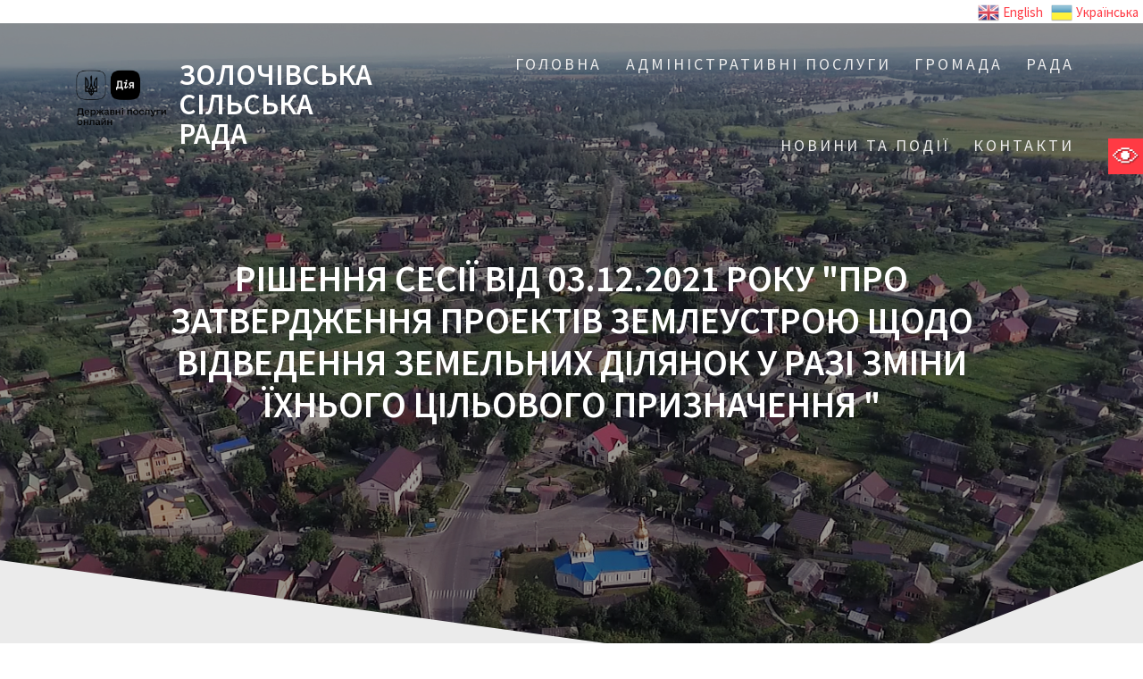

--- FILE ---
content_type: text/html; charset=UTF-8
request_url: https://zolochivskarada.gov.ua/mdocs-posts/%D1%80%D1%96%D1%88%D0%B5%D0%BD%D0%BD%D1%8F-%D1%81%D0%B5%D1%81%D1%96%D1%97-%D0%B2%D1%96%D0%B4-03-12-2021-%D1%80%D0%BE%D0%BA%D1%83-%D0%BF%D1%80%D0%BE-%D0%B7%D0%B0%D1%82%D0%B2%D0%B5%D1%80%D0%B4-5/
body_size: 14448
content:
<!DOCTYPE html>
<html lang="ru-RU">
<head>
    <meta charset="UTF-8">
    <meta name="viewport" content="width=device-width, initial-scale=1">
    <link rel="profile" href="https://gmpg.org/xfn/11">

    <title>Рішення сесії від 03.12.2021 року &quot;Про затвердження проектів землеустрою щодо відведення земельних ділянок у разі зміни їхнього цільового призначення &quot; &#8211; ЗОЛОЧІВСЬКА               СІЛЬСЬКА                                      РАДА</title>
<link rel='dns-prefetch' href='//maxcdn.bootstrapcdn.com' />
<link rel='dns-prefetch' href='//fonts.googleapis.com' />
<link rel='dns-prefetch' href='//s.w.org' />
<link href='https://fonts.gstatic.com' crossorigin rel='preconnect' />
<link rel="alternate" type="application/rss+xml" title="ЗОЛОЧІВСЬКА               СІЛЬСЬКА                                      РАДА &raquo; Лента" href="https://zolochivskarada.gov.ua/feed/" />
		<script type="text/javascript">
			window._wpemojiSettings = {"baseUrl":"https:\/\/s.w.org\/images\/core\/emoji\/12.0.0-1\/72x72\/","ext":".png","svgUrl":"https:\/\/s.w.org\/images\/core\/emoji\/12.0.0-1\/svg\/","svgExt":".svg","source":{"concatemoji":"https:\/\/zolochivskarada.gov.ua\/wp-includes\/js\/wp-emoji-release.min.js?ver=5.3.2"}};
			!function(e,a,t){var r,n,o,i,p=a.createElement("canvas"),s=p.getContext&&p.getContext("2d");function c(e,t){var a=String.fromCharCode;s.clearRect(0,0,p.width,p.height),s.fillText(a.apply(this,e),0,0);var r=p.toDataURL();return s.clearRect(0,0,p.width,p.height),s.fillText(a.apply(this,t),0,0),r===p.toDataURL()}function l(e){if(!s||!s.fillText)return!1;switch(s.textBaseline="top",s.font="600 32px Arial",e){case"flag":return!c([127987,65039,8205,9895,65039],[127987,65039,8203,9895,65039])&&(!c([55356,56826,55356,56819],[55356,56826,8203,55356,56819])&&!c([55356,57332,56128,56423,56128,56418,56128,56421,56128,56430,56128,56423,56128,56447],[55356,57332,8203,56128,56423,8203,56128,56418,8203,56128,56421,8203,56128,56430,8203,56128,56423,8203,56128,56447]));case"emoji":return!c([55357,56424,55356,57342,8205,55358,56605,8205,55357,56424,55356,57340],[55357,56424,55356,57342,8203,55358,56605,8203,55357,56424,55356,57340])}return!1}function d(e){var t=a.createElement("script");t.src=e,t.defer=t.type="text/javascript",a.getElementsByTagName("head")[0].appendChild(t)}for(i=Array("flag","emoji"),t.supports={everything:!0,everythingExceptFlag:!0},o=0;o<i.length;o++)t.supports[i[o]]=l(i[o]),t.supports.everything=t.supports.everything&&t.supports[i[o]],"flag"!==i[o]&&(t.supports.everythingExceptFlag=t.supports.everythingExceptFlag&&t.supports[i[o]]);t.supports.everythingExceptFlag=t.supports.everythingExceptFlag&&!t.supports.flag,t.DOMReady=!1,t.readyCallback=function(){t.DOMReady=!0},t.supports.everything||(n=function(){t.readyCallback()},a.addEventListener?(a.addEventListener("DOMContentLoaded",n,!1),e.addEventListener("load",n,!1)):(e.attachEvent("onload",n),a.attachEvent("onreadystatechange",function(){"complete"===a.readyState&&t.readyCallback()})),(r=t.source||{}).concatemoji?d(r.concatemoji):r.wpemoji&&r.twemoji&&(d(r.twemoji),d(r.wpemoji)))}(window,document,window._wpemojiSettings);
		</script>
		<style type="text/css">
img.wp-smiley,
img.emoji {
	display: inline !important;
	border: none !important;
	box-shadow: none !important;
	height: 1em !important;
	width: 1em !important;
	margin: 0 .07em !important;
	vertical-align: -0.1em !important;
	background: none !important;
	padding: 0 !important;
}
</style>
	<link rel='stylesheet' id='gtranslate-style-css'  href='https://zolochivskarada.gov.ua/wp-content/plugins/gtranslate/gtranslate-style24.css?ver=5.3.2' type='text/css' media='all' />
<link rel='stylesheet' id='formidable-css'  href='https://zolochivskarada.gov.ua/wp-content/plugins/formidable/css/formidableforms.css?ver=215929' type='text/css' media='all' />
<link rel='stylesheet' id='wp-block-library-css'  href='https://zolochivskarada.gov.ua/wp-includes/css/dist/block-library/style.min.css?ver=5.3.2' type='text/css' media='all' />
<link rel='stylesheet' id='breadcrumb-tmc-css'  href='https://zolochivskarada.gov.ua/wp-content/plugins/breadcrumb-tmc/assets/css/style.css?ver=1.0.1' type='text/css' media='all' />
<link rel='stylesheet' id='memphis-bootstrap.min.css-css'  href='https://zolochivskarada.gov.ua/wp-content/plugins/memphis-documents-library/bootstrap/bootstrap.min.css?ver=5.3.2' type='text/css' media='all' />
<link rel='stylesheet' id='font-awesome.min.css-css'  href='//maxcdn.bootstrapcdn.com/font-awesome/4.6.3/css/font-awesome.min.css?ver=5.3.2' type='text/css' media='all' />
<link rel='stylesheet' id='memphis-documents.css-css'  href='https://zolochivskarada.gov.ua/wp-content/plugins/memphis-documents-library//memphis-documents.min.css?ver=5.3.2' type='text/css' media='all' />
<style id='memphis-documents.css-inline-css' type='text/css'>

		/*body { background: inherit; } CAN'T REMEMBER WHY I PUT THIS IN?*/
		dd, li { margin: 0; }
		.mdocs-list-table #title { width: 100% !important }
		.mdocs-download-btn-config:hover { background: #c34131; color: #ffffff; }
		.mdocs-download-btn-config { color: #ffffff; background: #d14836 ; }
		.mdocs-download-btn, .mdocs-download-btn:active { border: solid 1px #ffffff !important; color: #ffffff !important; background: #d14836 !important;  }
		.mdocs-download-btn:hover { background: #c34131 !important; color: #ffffff !important;}
		.mdocs-container table, .mdocs-show-container, .mdocs-versions-body, .mdocs-container table #desc p { font-size: 16px !important; }
		.mdocs-navbar-default { background-color: #f8f8f8; border: solid #c4c4c4 1px; }
		.mdocs-navbar-default .navbar-nav > li > a, .mdocs-navbar-default .navbar-brand { color: #777777; }
		.mdocs-navbar-default .navbar-nav > li > a:hover,
		.mdocs-navbar-default .navbar-brand:hover,
		.mdocs-navbar-default .navbar-nav > li > a:focus { color: #333333; }
		.mdocs-tooltip { list-style: none; }
		#mdocs-post-title {  display: none;}
		.entry-summary {  }
		.table > thead > tr > td.mdocs-success,
		.table > tbody > tr > td.mdocs-success,
		.table > tfoot > tr > td.mdocs-success,
		.table > thead > tr > th.mdocs-success,
		.table > tbody > tr > th.mdocs-success,
		.table > tfoot > tr > th.mdocs-success,
		.table > thead > tr.mdocs-success > td,
		.table > tbody > tr.mdocs-success > td,
		.table > tfoot > tr.mdocs-success > td,
		.table > thead > tr.mdocs-success > th,
		.table > tbody > tr.mdocs-success > th,
		.table > tfoot > tr.mdocs-success > th {
		  background-color: #dff0d8;
		}
		.table-hover > tbody > tr > td.mdocs-success:hover,
		.table-hover > tbody > tr > th.mdocs-success:hover,
		.table-hover > tbody > tr.mdocs-success:hover > td,
		.table-hover > tbody > tr:hover > .mdocs-success,
		.table-hover > tbody > tr.mdocs-success:hover > th {
		  background-color: #d0e9c6;
		}
		.table > thead > tr > td.mdocs-info,
		.table > tbody > tr > td.mdocs-info,
		.table > tfoot > tr > td.mdocs-info,
		.table > thead > tr > th.mdocs-info,
		.table > tbody > tr > th.mdocs-info,
		.table > tfoot > tr > th.mdocs-info,
		.table > thead > tr.mdocs-info > td,
		.table > tbody > tr.mdocs-info > td,
		.table > tfoot > tr.mdocs-info > td,
		.table > thead > tr.mdocs-info > th,
		.table > tbody > tr.mdocs-info > th,
		.table > tfoot > tr.mdocs-info > th {
		  background-color: #d9edf7;
		}
		.table-hover > tbody > tr > td.mdocs-info:hover,
		.table-hover > tbody > tr > th.mdocs-info:hover,
		.table-hover > tbody > tr.mdocs-info:hover > td,
		.table-hover > tbody > tr:hover > .mdocs-info,
		.table-hover > tbody > tr.mdocs-info:hover > th {
		  background-color: #c4e3f3;
		}
	
</style>
<link rel='stylesheet' id='real-accessability-css'  href='https://zolochivskarada.gov.ua/wp-content/plugins/real-accessability/real-accessability.css?ver=1.0' type='text/css' media='all' />
<link rel='stylesheet' id='one-page-express-fonts-css'  href='https://fonts.googleapis.com/css?family=Source+Sans+Pro%3A200%2Cnormal%2C300%2C600%2C700%7CPlayfair+Display%3Aregular%2Citalic%2C700%2C900&#038;subset=latin%2Clatin-ext' type='text/css' media='all' />
<link rel='stylesheet' id='one-page-express-style-css'  href='https://zolochivskarada.gov.ua/wp-content/themes/one-page-express/style.css?ver=1.0.13' type='text/css' media='all' />
<style id='one-page-express-style-inline-css' type='text/css'>
img.logo.dark, img.custom-logo{max-height:50px;}
</style>
<link rel='stylesheet' id='one-page-express-font-awesome-css'  href='https://zolochivskarada.gov.ua/wp-content/themes/one-page-express/assets/font-awesome/font-awesome.min.css?ver=1.0.13' type='text/css' media='all' />
<link rel='stylesheet' id='one-page-express-animate-css'  href='https://zolochivskarada.gov.ua/wp-content/themes/one-page-express/assets/css/animate.css?ver=1.0.13' type='text/css' media='all' />
<link rel='stylesheet' id='one-page-express-webgradients-css'  href='https://zolochivskarada.gov.ua/wp-content/themes/one-page-express/assets/css/webgradients.css?ver=1.0.13' type='text/css' media='all' />
<link rel='stylesheet' id='kirki-styles-one_page_express-css'  href='https://zolochivskarada.gov.ua/wp-content/themes/one-page-express/customizer/kirki/assets/css/kirki-styles.css' type='text/css' media='all' />
<style id='kirki-styles-one_page_express-inline-css' type='text/css'>
.header-homepage.color-overlay:before{background-color:#000;opacity:0.4;}.header-homepage + .header-separator svg{height:90px!important;}.header.color-overlay:before{background-color:#000;opacity:0.4;}.header-separator svg{height:137px!important;}.inner-header-description{padding-top:8%;padding-bottom:8%;}.header-homepage .header-description-row{padding-top:8%;padding-bottom:8%;}@media only screen and (min-width: 768px){.inner-header-description{text-align:center;}.header-content .align-holder{text-align:center!important;}.header-content{width:100%!important;}}
</style>
<link rel='stylesheet' id='easymedia_styles-css'  href='https://zolochivskarada.gov.ua/wp-content/plugins/easy-media-gallery/css/frontend.css?ver=5.3.2' type='text/css' media='all' />
<script type='text/javascript' src='https://zolochivskarada.gov.ua/wp-includes/js/jquery/jquery.js?ver=1.12.4-wp'></script>
<script type='text/javascript' src='https://zolochivskarada.gov.ua/wp-includes/js/jquery/jquery-migrate.min.js?ver=1.4.1'></script>
<script type='text/javascript' src='//maxcdn.bootstrapcdn.com/bootstrap/3.3.7/js/bootstrap.min.js?ver=1'></script>
<script type='text/javascript'>
/* <![CDATA[ */
var mdocs_js = {"version_file":"\u0412\u044b \u0441\u043e\u0431\u0438\u0440\u0430\u0435\u0442\u0435\u0441\u044c \u0443\u0434\u0430\u043b\u0438\u0442\u044c \u044d\u0442\u043e\u0442 \u0444\u0430\u0439\u043b. \u041f\u043e\u0441\u043b\u0435 \u0443\u0434\u0430\u043b\u0435\u043d\u0438\u044f \u0432\u044b \u043f\u043e\u0442\u0435\u0440\u044f\u0435\u0442\u0435 \u044d\u0442\u043e\u0442 \u0444\u0430\u0439\u043b!\n\n'Cancel', \u0447\u0442\u043e\u0431\u044b \u043e\u0442\u043c\u0435\u043d\u0438\u0442\u044c, 'OK ', \u0447\u0442\u043e\u0431\u044b \u0443\u0434\u0430\u043b\u0438\u0442\u044c.","version_delete":"\u0412\u044b \u0443\u0434\u0430\u043b\u044f\u0435\u0442\u0435 \u0432\u0435\u0440\u0441\u0438\u044e. \u041f\u0440\u0438 \u0443\u0434\u0430\u043b\u0435\u043d\u0438\u0438 \u0432\u044b \u043f\u043e\u0442\u0435\u0440\u044f\u0435\u0442\u0435 \u0434\u0430\u043d\u043d\u0443\u044e \u0432\u0435\u0440\u0441\u0438\u044e \u0444\u0430\u0439\u043b\u0430!\n\n\"\u041e\u041a\" \u0434\u043b\u044f \u0443\u0434\u0430\u043b\u0435\u043d\u0438\u044f.","category_delete":"\u0412\u044b \u0443\u0434\u0430\u043b\u044f\u0435\u0442\u0435 \u043a\u0430\u0442\u0430\u043b\u043e\u0433. \u0412\u0441\u0435 \u0444\u0430\u0439\u043b\u044b, \u043d\u0430\u0445\u043e\u0434\u044f\u0449\u0438\u0435\u0441\u044f \u0432 \u043d\u0451\u043c, \u0431\u0443\u0434\u0443\u0442 \u0443\u0434\u0430\u043b\u0435\u043d\u044b.\n\n\"\u041e\u0442\u043c\u0435\u043d\u0430\" \u0434\u043b\u044f \u043e\u0441\u0442\u0430\u043d\u043e\u0432\u043a\u0438. \"\u041e\u041a\" \u0434\u043b\u044f \u0443\u0434\u0430\u043b\u0435\u043d\u0438\u044f.","remove":"\u0423\u0431\u0440\u0430\u0442\u044c","new_category":"\u041d\u043e\u0432\u0430\u044f \u043f\u0430\u043f\u043a\u0430","leave_page":"\u0412\u044b \u0434\u0435\u0439\u0441\u0442\u0432\u0438\u0442\u0435\u043b\u044c\u043d\u043e \u0445\u043e\u0442\u0438\u0442\u0435 \u043f\u043e\u043a\u0438\u043d\u0443\u0442\u044c \u0434\u0430\u043d\u043d\u0443\u044e \u0441\u0442\u0440\u0430\u043d\u0438\u0446\u0443?","category_support":"Memphis Documents Library \u043f\u043e\u0434\u0434\u0435\u0440\u0436\u0438\u0432\u0430\u0435\u0442 2 \u043f\u043e\u0434\u043a\u0430\u0442\u0435\u0433\u043e\u0440\u0438\u0438.","restore_warning":"\u0412\u044b \u0443\u0432\u0435\u0440\u0435\u043d\u044b, \u0447\u0442\u043e \u0445\u043e\u0442\u0438\u0442\u0435 \u043f\u0440\u043e\u0434\u043e\u043b\u0436\u0438\u0442\u044c? \u0412\u0441\u0435 \u0444\u0430\u0439\u043b\u044b, \u043f\u0443\u0431\u043b\u0438\u043a\u0430\u0446\u0438\u0438 \u0438 \u043a\u0430\u0442\u0430\u043b\u043e\u0433\u0438 \u0431\u0443\u0434\u0443\u0442 \u0423\u0414\u0410\u041b\u0415\u041d\u042b.","add_folder":"\u0414\u043e\u0431\u0430\u0432\u0438\u0442\u044c \u043a\u0430\u0442\u0430\u043b\u043e\u0433","update_doc":"\u041e\u0431\u043d\u043e\u0432\u043b\u0435\u043d\u0438\u0435 \u0434\u043e\u043a\u0443\u043c\u0435\u043d\u0442\u0430","update_doc_btn":"\u041e\u0431\u043d\u043e\u0432\u0438\u0442\u044c \u0434\u043e\u043a\u0443\u043c\u0435\u043d\u0442","add_doc":"\u0414\u043e\u0431\u0430\u0432\u043b\u0435\u043d\u0438\u0435 \u0434\u043e\u043a\u0443\u043c\u0435\u043d\u0442\u0430","add_doc_btn":"\u0414\u043e\u0431\u0430\u0432\u0438\u0442\u044c \u0434\u043e\u043a\u0443\u043c\u0435\u043d\u0442","current_file":"\u0422\u0435\u043a\u0443\u0449\u0438\u0439 \u0444\u0430\u0439\u043b","patch_text_3_0_1":"\u041e\u0431\u043d\u043e\u0432\u043b\u0435\u043d\u0438\u0435 \u043d\u0430\u0447\u0430\u0442\u043e, \u041d\u0415 \u041f\u041e\u041a\u0418\u0414\u0410\u0419\u0422\u0415 \u042d\u0422\u0423 \u0421\u0422\u0420\u0410\u041d\u0418\u0426\u0423!","patch_text_3_0_2":"\u041f\u043e\u043f\u0435\u0439\u0442\u0435 \u043a\u043e\u0444\u0435, \u043e\u043f\u0435\u0440\u0430\u0446\u0438\u044f \u043c\u043e\u0436\u0435\u0442 \u0437\u0430\u043d\u044f\u0442\u044c \u043f\u0440\u043e\u0434\u043e\u043b\u0436\u0438\u0442\u0435\u043b\u044c\u043d\u043e\u0435 \u0432\u0440\u0435\u043c\u044f.","create_export_file":"\u0421\u043e\u0437\u0434\u0430\u043d\u0438\u0435 \u0444\u0430\u0439\u043b\u0430 \u044d\u043a\u0441\u043f\u043e\u0440\u0442\u0430, \u0436\u0434\u0438\u0442\u0435...","export_creation_complete_starting_download":"\u0421\u043e\u0437\u0434\u0430\u043d\u0438\u0435 \u0444\u0430\u0439\u043b\u0430 \u044d\u043a\u0441\u043f\u043e\u0440\u0442\u0430 \u0437\u0430\u0432\u0435\u0440\u0448\u0435\u043d\u043e, \u043d\u0430\u0447\u0438\u043d\u0430\u044e \u0437\u0430\u0433\u0440\u0443\u0437\u043a\u0443 zip-\u0444\u0430\u0439\u043b\u0430.","sharing":"Sharing","download_page":"\u0421\u0442\u0440\u0430\u043d\u0438\u0446\u0430 \u0437\u0430\u0433\u0440\u0443\u0437\u043a\u0438","direct_download":"\u041f\u0440\u044f\u043c\u0430\u044f \u0437\u0430\u0433\u0440\u0443\u0437\u043a\u0430","levels":"2","blog_id":"1","plugin_url":"https:\/\/zolochivskarada.gov.ua\/wp-content\/plugins\/memphis-documents-library\/","ajaxurl":"https:\/\/zolochivskarada.gov.ua\/wp-admin\/admin-ajax.php","dropdown_toggle_fix":"","mdocs_debug":"","mdocs_debug_text":"\u0412\u0435\u0440\u0441\u0438\u044f MDOCS \u0434\u043b\u044f \u0440\u0430\u0437\u0440\u0430\u0431\u043e\u0442\u0447\u0438\u043a\u043e\u0432<br>[ ALL ERRORS ARE BEING REPORTED ]","mdocs_ajax_nonce":"d03ddea18c"};
/* ]]> */
</script>
<script type='text/javascript' src='https://zolochivskarada.gov.ua/wp-content/plugins/memphis-documents-library//memphis-documents.min.js?ver=5.3.2'></script>
<script type='text/javascript' src='https://zolochivskarada.gov.ua/wp-content/themes/one-page-express/assets/js/smoothscroll.js?ver=1.0.13'></script>
<link rel='https://api.w.org/' href='https://zolochivskarada.gov.ua/wp-json/' />
<link rel="EditURI" type="application/rsd+xml" title="RSD" href="https://zolochivskarada.gov.ua/xmlrpc.php?rsd" />
<link rel="wlwmanifest" type="application/wlwmanifest+xml" href="https://zolochivskarada.gov.ua/wp-includes/wlwmanifest.xml" /> 
<link rel='prev' title='Рішення сесії від 03.12.2021 року &quot;Про затвердження проектів землеустрою щодо відведення земельних ділянок у власність для садівництва &quot;' href='https://zolochivskarada.gov.ua/mdocs-posts/%d1%80%d1%96%d1%88%d0%b5%d0%bd%d0%bd%d1%8f-%d1%81%d0%b5%d1%81%d1%96%d1%97-%d0%b2%d1%96%d0%b4-03-12-2021-%d1%80%d0%be%d0%ba%d1%83-%d0%bf%d1%80%d0%be-%d0%b7%d0%b0%d1%82%d0%b2%d0%b5%d1%80%d0%b4-4/' />
<link rel='next' title='Рішення сесії від 03.12.2021 року &quot;Про затвердження проектів землеустрою щодо відведення земельних ділянок у разі зміни їхнього цільового призначення&quot;' href='https://zolochivskarada.gov.ua/mdocs-posts/%d1%80%d1%96%d1%88%d0%b5%d0%bd%d0%bd%d1%8f-%d1%81%d0%b5%d1%81%d1%96%d1%97-%d0%b2%d1%96%d0%b4-03-12-2021-%d1%80%d0%be%d0%ba%d1%83-%d0%bf%d1%80%d0%be-%d0%b7%d0%b0%d1%82%d0%b2%d0%b5%d1%80%d0%b4-6/' />
<link rel='shortlink' href='https://zolochivskarada.gov.ua/?p=4477' />
<link rel="alternate" type="application/json+oembed" href="https://zolochivskarada.gov.ua/wp-json/oembed/1.0/embed?url=https%3A%2F%2Fzolochivskarada.gov.ua%2Fmdocs-posts%2F%25d1%2580%25d1%2596%25d1%2588%25d0%25b5%25d0%25bd%25d0%25bd%25d1%258f-%25d1%2581%25d0%25b5%25d1%2581%25d1%2596%25d1%2597-%25d0%25b2%25d1%2596%25d0%25b4-03-12-2021-%25d1%2580%25d0%25be%25d0%25ba%25d1%2583-%25d0%25bf%25d1%2580%25d0%25be-%25d0%25b7%25d0%25b0%25d1%2582%25d0%25b2%25d0%25b5%25d1%2580%25d0%25b4-5%2F" />
<link rel="alternate" type="text/xml+oembed" href="https://zolochivskarada.gov.ua/wp-json/oembed/1.0/embed?url=https%3A%2F%2Fzolochivskarada.gov.ua%2Fmdocs-posts%2F%25d1%2580%25d1%2596%25d1%2588%25d0%25b5%25d0%25bd%25d0%25bd%25d1%258f-%25d1%2581%25d0%25b5%25d1%2581%25d1%2596%25d1%2597-%25d0%25b2%25d1%2596%25d0%25b4-03-12-2021-%25d1%2580%25d0%25be%25d0%25ba%25d1%2583-%25d0%25bf%25d1%2580%25d0%25be-%25d0%25b7%25d0%25b0%25d1%2582%25d0%25b2%25d0%25b5%25d1%2580%25d0%25b4-5%2F&#038;format=xml" />
<script type="application/ld+json" class="breadcrumb-tmc-schema-graph">{"@context":"https:\/\/schema.org","@type":"BreadcrumbList","itemListElement":[{"@type":"ListItem","position":1,"item":{"@id":"https:\/\/zolochivskarada.gov.ua","name":"\u0413\u043e\u043b\u043e\u0432\u043d\u0430 \u0441\u0442\u043e\u0440\u0456\u043d\u043a\u0430"}},{"@type":"ListItem","position":2,"item":{"@id":"https:\/\/zolochivskarada.gov.ua\/mdocs-posts\/","name":"\u041d\u043e\u0432\u0438\u043d\u0438 \u0442\u0430 \u043f\u043e\u0434\u0456\u0457"}},{"@type":"ListItem","position":3,"item":{"@id":"https:\/\/zolochivskarada.gov.ua\/mdocs-posts\/%d1%80%d1%96%d1%88%d0%b5%d0%bd%d0%bd%d1%8f-%d1%81%d0%b5%d1%81%d1%96%d1%97-%d0%b2%d1%96%d0%b4-03-12-2021-%d1%80%d0%be%d0%ba%d1%83-%d0%bf%d1%80%d0%be-%d0%b7%d0%b0%d1%82%d0%b2%d0%b5%d1%80%d0%b4-5\/","name":"\u0420\u0456\u0448\u0435\u043d\u043d\u044f \u0441\u0435\u0441\u0456\u0457 \u0432\u0456\u0434 03.12.2021 \u0440\u043e\u043a\u0443 &quot;\u041f\u0440\u043e \u0437\u0430\u0442\u0432\u0435\u0440\u0434\u0436\u0435\u043d\u043d\u044f \u043f\u0440\u043e\u0435\u043a\u0442\u0456\u0432 \u0437\u0435\u043c\u043b\u0435\u0443\u0441\u0442\u0440\u043e\u044e \u0449\u043e\u0434\u043e \u0432\u0456\u0434\u0432\u0435\u0434\u0435\u043d\u043d\u044f \u0437\u0435\u043c\u0435\u043b\u044c\u043d\u0438\u0445 \u0434\u0456\u043b\u044f\u043d\u043e\u043a \u0443 \u0440\u0430\u0437\u0456 \u0437\u043c\u0456\u043d\u0438 \u0457\u0445\u043d\u044c\u043e\u0433\u043e \u0446\u0456\u043b\u044c\u043e\u0432\u043e\u0433\u043e \u043f\u0440\u0438\u0437\u043d\u0430\u0447\u0435\u043d\u043d\u044f &quot;"}}]}</script>	<script type="application/x-javascript">
			jQuery( document ).ready(function() {
				mdocs_wp('https://zolochivskarada.gov.ua/wp-content/plugins/memphis-documents-library/', '/sata2/home/users/radagnidi/www/www.zolochivskarada.gov.ua/');
			});	
		</script>
	        <style data-name="overlap">
            @media only screen and (min-width: 768px) {
                .header-homepage {
                    padding-bottom: 230px;
                }

                .homepage-template .content {
                    position: relative;
                    z-index: 10;
                }

                .homepage-template .page-content div[data-overlap]:first-of-type > div:first-of-type {
                    margin-top: -230px;
                    background: transparent !important;
                }
            }
        </style>
        <script type="text/javascript">//<![CDATA[
  function external_links_in_new_windows_loop() {
    if (!document.links) {
      document.links = document.getElementsByTagName('a');
    }
    var change_link = false;
    var force = '';
    var ignore = '';

    for (var t=0; t<document.links.length; t++) {
      var all_links = document.links[t];
      change_link = false;
      
      if(document.links[t].hasAttribute('onClick') == false) {
        // forced if the address starts with http (or also https), but does not link to the current domain
        if(all_links.href.search(/^http/) != -1 && all_links.href.search('zolochivskarada.gov.ua') == -1 && all_links.href.search(/^#/) == -1) {
          // console.log('Changed ' + all_links.href);
          change_link = true;
        }
          
        if(force != '' && all_links.href.search(force) != -1) {
          // forced
          // console.log('force ' + all_links.href);
          change_link = true;
        }
        
        if(ignore != '' && all_links.href.search(ignore) != -1) {
          // console.log('ignore ' + all_links.href);
          // ignored
          change_link = false;
        }

        if(change_link == true) {
          // console.log('Changed ' + all_links.href);
          document.links[t].setAttribute('onClick', 'javascript:window.open(\'' + all_links.href.replace(/'/g, '') + '\', \'_blank\', \'noopener\'); return false;');
          document.links[t].removeAttribute('target');
        }
      }
    }
  }
  
  // Load
  function external_links_in_new_windows_load(func)
  {  
    var oldonload = window.onload;
    if (typeof window.onload != 'function'){
      window.onload = func;
    } else {
      window.onload = function(){
        oldonload();
        func();
      }
    }
  }

  external_links_in_new_windows_load(external_links_in_new_windows_loop);
  //]]></script>

        <style data-name="overlap">
            @media only screen and (min-width: 768px) {
                .blog .content,
                .archive .content,
                .single-post .content {
                    position: relative;
                    z-index: 10;
                }

                .blog .content > .gridContainer > .row,
                .archive .content > .gridContainer > .row,
                .single-post .content > .gridContainer > .row {
                    margin-top: -200px;
                    background: transparent !important;
                }

                .blog .header,
                .archive .header,
                .single-post .header {
                    padding-bottom: 200px;
                }
            }
        </style>
            <style>
        @media only screen and (min-width: 768px) {
            .align-container {
                margin: auto auto  auto  auto            }
        }
    </style>
    <link rel="stylesheet" type="text/css" media="screen,projection" href="https://zolochivskarada.gov.ua/wp-content/plugins/easy-media-gallery/css/styles/mediabox/Light.css" />

<!-- Easy Media Gallery Lite START (version 1.3.167)-->       
    
    <script type="text/javascript">
	/*<![CDATA[*/
	/* Easy Media Gallery */
    jQuery(document).ready(function($) {	
		var add = "easymedia";
jQuery('.da-thumbs a[rel!="easymedia"]').attr('rel', function (i, old) {
    return old ? old + ' ' + add : add; });		
    });
    /*]]>*/</script>

    <!--[if lt IE 9]>
<script src="https://zolochivskarada.gov.ua/wp-content/plugins/easy-media-gallery/includes/js/func/html5.js" type="text/javascript"></script>
<![endif]-->  


<!-- Easy Media Gallery Lite  END  -->   
    
	</head>

<body data-rsssl=1>

<div align="right"><!-- GTranslate: https://gtranslate.io/ -->
<a href="#" onclick="doGTranslate('uk|en');return false;" title="English" class="glink nturl notranslate"><img src="//zolochivskarada.gov.ua/wp-content/plugins/gtranslate/flags/24/en.png" height="24" width="24" alt="English" /> <span>English</span></a> <a href="#" onclick="doGTranslate('uk|uk');return false;" title="Українська" class="glink nturl notranslate"><img src="//zolochivskarada.gov.ua/wp-content/plugins/gtranslate/flags/24/uk.png" height="24" width="24" alt="Українська" /> <span>Українська</span></a> <style>
#goog-gt-tt {display:none !important;}
.goog-te-banner-frame {display:none !important;}
.goog-te-menu-value:hover {text-decoration:none !important;}
.goog-text-highlight {background-color:transparent !important;box-shadow:none !important;}
body {top:0 !important;}
#google_translate_element2 {display:none!important;}
</style>

<div id="google_translate_element2"></div>
<script>
function googleTranslateElementInit2() {new google.translate.TranslateElement({pageLanguage: 'uk',autoDisplay: false}, 'google_translate_element2');}
</script><script src="//translate.google.com/translate_a/element.js?cb=googleTranslateElementInit2"></script>


<script>
function GTranslateGetCurrentLang() {var keyValue = document['cookie'].match('(^|;) ?googtrans=([^;]*)(;|$)');return keyValue ? keyValue[2].split('/')[2] : null;}
function GTranslateFireEvent(element,event){try{if(document.createEventObject){var evt=document.createEventObject();element.fireEvent('on'+event,evt)}else{var evt=document.createEvent('HTMLEvents');evt.initEvent(event,true,true);element.dispatchEvent(evt)}}catch(e){}}
function doGTranslate(lang_pair){if(lang_pair.value)lang_pair=lang_pair.value;if(lang_pair=='')return;var lang=lang_pair.split('|')[1];if(GTranslateGetCurrentLang() == null && lang == lang_pair.split('|')[0])return;var teCombo;var sel=document.getElementsByTagName('select');for(var i=0;i<sel.length;i++)if(sel[i].className.indexOf('goog-te-combo')!=-1){teCombo=sel[i];break;}if(document.getElementById('google_translate_element2')==null||document.getElementById('google_translate_element2').innerHTML.length==0||teCombo.length==0||teCombo.innerHTML.length==0){setTimeout(function(){doGTranslate(lang_pair)},500)}else{teCombo.value=lang;GTranslateFireEvent(teCombo,'change');GTranslateFireEvent(teCombo,'change')}}
</script>
</div>
<img border="0" src="https://zolochivskarada.gov.ua/wwww.gif" width="30px" height="30px" align="right">


<!-- <body data-rsssl=1  
> -->

<div class="header-top "  data-sticky='0'  data-sticky-mobile='1'  data-sticky-to='top' >
 	
	<div class="navigation-wrapper ope-inner-page">
	
	
        <a target="_blank" href="https://diia.gov.ua" target="_blank">
		<img border="0" src="https://zolochivskarada.gov.ua/wp-content/uploads/2023/04/Logoblock_02.png" width="150" height="149"></p>
		</a>
		<div class="logo_col">
            <a class="text-logo" href="https://zolochivskarada.gov.ua/">ЗОЛОЧІВСЬКА               СІЛЬСЬКА                                      РАДА</a>        </div>
        <div class="main_menu_col">
		<div align="right">			</div>
            <div id="drop_mainmenu_container" class="fm2_drop_mainmenu"><ul id="drop_mainmenu" class="fm2_drop_mainmenu"><li class="page_item page-item-2 page_item_has_children"><a href="https://zolochivskarada.gov.ua/">Головна</a><ul class='children'><li class="page_item page-item-13176"><a href="https://zolochivskarada.gov.ua/sample-page/%d0%b4%d0%be%d1%80%d0%be%d0%b6%d0%bd%d1%8f-%d0%ba%d0%b0%d1%80%d1%82%d0%b0-%d0%b4%d0%bb%d1%8f-%d0%b2%d0%b5%d1%82%d0%b5%d1%80%d0%b0%d0%bd%d1%96%d0%b2-%d0%b2%d1%96%d0%b9%d0%bd%d0%b8-%d1%82%d0%b0-%d0%b2/">ДОРОЖНЯ КАРТА для ветеранів війни та військовослужбовців</a></li><li class="page_item page-item-16082"><a href="https://zolochivskarada.gov.ua/sample-page/%d1%94%d0%b2%d1%96%d0%b4%d0%bd%d0%be%d0%b2%d0%bb%d0%b5%d0%bd%d0%bd%d1%8f-%d0%b4%d0%b5%d1%80%d0%b6%d0%b0%d0%b2%d0%bd%d0%b0-%d0%bf%d1%80%d0%be%d0%b3%d1%80%d0%b0%d0%bc%d0%b8-%d0%b4%d0%be%d0%bf/">&#8220;єВідновлення&#8221; &#8211; державна програми допомоги за пошкоджене та знищене житло, яка доступна для громадян України.</a></li></ul></li><li class="page_item page-item-8336 page_item_has_children"><a href="https://zolochivskarada.gov.ua/%d0%b0%d0%b4%d0%bc%d1%96%d0%bd%d1%96%d1%81%d1%82%d1%80%d0%b0%d1%82%d0%b8%d0%b2%d0%bd%d1%96-%d0%bf%d0%be%d1%81%d0%bb%d1%83%d0%b3%d0%b8/">АДМІНІСТРАТИВНІ ПОСЛУГИ</a><ul class='children'><li class="page_item page-item-8338"><a href="https://zolochivskarada.gov.ua/%d0%b0%d0%b4%d0%bc%d1%96%d0%bd%d1%96%d1%81%d1%82%d1%80%d0%b0%d1%82%d0%b8%d0%b2%d0%bd%d1%96-%d0%bf%d0%be%d1%81%d0%bb%d1%83%d0%b3%d0%b8/%d0%b7%d0%b0%d0%b3%d0%b0%d0%bb%d1%8c%d0%bd%d0%b0-%d1%96%d0%bd%d1%84%d0%be%d1%80%d0%bc%d0%b0%d1%86%d1%96%d1%8f/">Загальна інформація</a></li><li class="page_item page-item-8340"><a href="https://zolochivskarada.gov.ua/%d0%b0%d0%b4%d0%bc%d1%96%d0%bd%d1%96%d1%81%d1%82%d1%80%d0%b0%d1%82%d0%b8%d0%b2%d0%bd%d1%96-%d0%bf%d0%be%d1%81%d0%bb%d1%83%d0%b3%d0%b8/%d0%bf%d0%b5%d1%80%d0%b5%d0%bb%d1%96%d0%ba-%d0%b0%d0%b4%d0%bc%d1%96%d0%bd%d1%96%d1%81%d1%82%d1%80%d0%b0%d1%82%d0%b8%d0%b2%d0%bd%d0%b8%d1%85-%d0%bf%d0%be%d1%81%d0%bb%d1%83%d0%b3/">Перелік адміністративних послуг</a></li><li class="page_item page-item-8348"><a href="https://zolochivskarada.gov.ua/%d0%b0%d0%b4%d0%bc%d1%96%d0%bd%d1%96%d1%81%d1%82%d1%80%d0%b0%d1%82%d0%b8%d0%b2%d0%bd%d1%96-%d0%bf%d0%be%d1%81%d0%bb%d1%83%d0%b3%d0%b8/%d0%b7%d1%80%d0%b0%d0%b7%d0%ba%d0%b8-%d0%b7%d0%b0%d1%8f%d0%b2/">Зразки заяв</a></li><li class="page_item page-item-8342"><a href="https://zolochivskarada.gov.ua/%d0%b0%d0%b4%d0%bc%d1%96%d0%bd%d1%96%d1%81%d1%82%d1%80%d0%b0%d1%82%d0%b8%d0%b2%d0%bd%d1%96-%d0%bf%d0%be%d1%81%d0%bb%d1%83%d0%b3%d0%b8/%d0%bf%d0%be%d1%81%d0%bb%d1%83%d0%b3%d0%b8-%d0%b4%d0%b5%d1%80%d0%b6%d0%b0%d0%b2%d0%bd%d0%be%d1%97-%d1%80%d0%b5%d1%94%d1%81%d1%82%d1%80%d0%b0%d1%86%d1%96%d1%97-%d1%8e%d1%80%d0%b8%d0%b4%d0%b8%d1%87/">ПОСЛУГИ ДЕРЖАВНОЇ РЕЄСТРАЦІЇ ЮРИДИЧНИХ ОСІБ</a></li><li class="page_item page-item-8344"><a href="https://zolochivskarada.gov.ua/%d0%b0%d0%b4%d0%bc%d1%96%d0%bd%d1%96%d1%81%d1%82%d1%80%d0%b0%d1%82%d0%b8%d0%b2%d0%bd%d1%96-%d0%bf%d0%be%d1%81%d0%bb%d1%83%d0%b3%d0%b8/%d0%bf%d0%be%d1%81%d0%bb%d1%83%d0%b3%d0%b8-%d0%b4%d0%b5%d1%80%d0%b6%d0%b0%d0%b2%d0%bd%d0%be%d1%97-%d1%80%d0%b5%d1%94%d1%81%d1%82%d1%80%d0%b0%d1%86%d1%96%d1%97-%d1%80%d0%b5%d1%87%d0%be%d0%b2%d0%b8/">ПОСЛУГИ ДЕРЖАВНОЇ РЕЄСТРАЦІЇ РЕЧОВИХ ПРАВ НА НЕРУХОМЕ МАЙНО</a></li><li class="page_item page-item-8346"><a href="https://zolochivskarada.gov.ua/%d0%b0%d0%b4%d0%bc%d1%96%d0%bd%d1%96%d1%81%d1%82%d1%80%d0%b0%d1%82%d0%b8%d0%b2%d0%bd%d1%96-%d0%bf%d0%be%d1%81%d0%bb%d1%83%d0%b3%d0%b8/%d0%bf%d0%be%d1%81%d0%bb%d1%83%d0%b3%d0%b8-%d0%bd%d0%b0%d0%b4%d0%b0%d0%bd%d0%bd%d1%8f-%d0%b2%d1%96%d0%b4%d0%be%d0%bc%d0%be%d1%81%d1%82%d0%b5%d0%b9-%d0%b7-%d0%b4%d0%b7%d0%ba/">ПОСЛУГИ НАДАННЯ ВІДОМОСТЕЙ З ДЗК</a></li><li class="page_item page-item-8352"><a href="https://zolochivskarada.gov.ua/%d0%b0%d0%b4%d0%bc%d1%96%d0%bd%d1%96%d1%81%d1%82%d1%80%d0%b0%d1%82%d0%b8%d0%b2%d0%bd%d1%96-%d0%bf%d0%be%d1%81%d0%bb%d1%83%d0%b3%d0%b8/%d0%bf%d0%be%d1%81%d0%bb%d1%83%d0%b3%d0%b8-%d0%bc%d1%96%d1%81%d1%82%d0%be%d0%b1%d1%83%d0%b4%d1%83%d0%b2%d0%b0%d0%bd%d0%bd%d1%8f/">ПОСЛУГИ МІСТОБУДУВАННЯ</a></li><li class="page_item page-item-8354"><a href="https://zolochivskarada.gov.ua/%d0%b0%d0%b4%d0%bc%d1%96%d0%bd%d1%96%d1%81%d1%82%d1%80%d0%b0%d1%82%d0%b8%d0%b2%d0%bd%d1%96-%d0%bf%d0%be%d1%81%d0%bb%d1%83%d0%b3%d0%b8/%d1%80%d0%b5%d1%94%d1%81%d1%82%d1%80%d0%b0%d1%86%d1%96%d1%8f-%d0%b0%d0%ba%d1%82%d1%96%d0%b2-%d1%86%d0%b8%d0%b2%d1%96%d0%bb%d1%8c%d0%bd%d0%be%d0%b3%d0%be-%d1%81%d1%82%d0%b0%d0%bd%d1%83/">РЕЄСТРАЦІЯ АКТІВ ЦИВІЛЬНОГО СТАНУ</a></li><li class="page_item page-item-8358"><a href="https://zolochivskarada.gov.ua/%d0%b0%d0%b4%d0%bc%d1%96%d0%bd%d1%96%d1%81%d1%82%d1%80%d0%b0%d1%82%d0%b8%d0%b2%d0%bd%d1%96-%d0%bf%d0%be%d1%81%d0%bb%d1%83%d0%b3%d0%b8/%d0%bf%d0%be%d1%81%d0%bb%d1%83%d0%b3%d0%b8-%d1%80%d0%b5%d1%94%d1%81%d1%82%d1%80%d0%b0%d1%86%d1%96%d1%97-%d0%b7%d0%bd%d1%8f%d1%82%d1%82%d1%8f-%d0%b7-%d1%80%d0%b5%d1%94%d1%81%d1%82%d1%80%d0%b0%d1%86/">ПОСЛУГИ РЕЄСТРАЦІЇ/ЗНЯТТЯ З РЕЄСТРАЦІЇ МІСЦЯ ПРОЖИВАННЯ ОСОБИ</a></li><li class="page_item page-item-8362"><a href="https://zolochivskarada.gov.ua/%d0%b0%d0%b4%d0%bc%d1%96%d0%bd%d1%96%d1%81%d1%82%d1%80%d0%b0%d1%82%d0%b8%d0%b2%d0%bd%d1%96-%d0%bf%d0%be%d1%81%d0%bb%d1%83%d0%b3%d0%b8/%d0%bf%d0%b0%d1%81%d0%bf%d0%be%d1%80%d1%82%d0%bd%d1%96-%d0%bf%d0%be%d1%81%d0%bb%d1%83%d0%b3%d0%b8/">ПАСПОРТНІ ПОСЛУГИ</a></li><li class="page_item page-item-8364"><a href="https://zolochivskarada.gov.ua/%d0%b0%d0%b4%d0%bc%d1%96%d0%bd%d1%96%d1%81%d1%82%d1%80%d0%b0%d1%82%d0%b8%d0%b2%d0%bd%d1%96-%d0%bf%d0%be%d1%81%d0%bb%d1%83%d0%b3%d0%b8/%d0%bf%d0%be%d1%81%d0%bb%d1%83%d0%b3%d0%b8-%d0%b2%d0%b5%d1%82%d0%b5%d1%80%d0%b0%d0%bd%d0%b0%d0%bc-%d0%b2%d1%96%d0%b9%d0%bd%d0%b8-%d1%82%d0%b0-%d1%87%d0%bb%d0%b5%d0%bd%d0%b0%d0%bc-%d1%97%d1%85-%d1%81/">ПОСЛУГИ ВЕТЕРАНАМ ВІЙНИ ТА ЧЛЕНАМ ЇХ СІМЕЙ</a></li><li class="page_item page-item-8366"><a href="https://zolochivskarada.gov.ua/%d0%b0%d0%b4%d0%bc%d1%96%d0%bd%d1%96%d1%81%d1%82%d1%80%d0%b0%d1%82%d0%b8%d0%b2%d0%bd%d1%96-%d0%bf%d0%be%d1%81%d0%bb%d1%83%d0%b3%d0%b8/%d1%96%d0%bd%d1%88%d1%96-%d0%bf%d0%be%d1%81%d0%bb%d1%83%d0%b3%d0%b8/">ІНШІ ПОСЛУГИ</a></li><li class="page_item page-item-8368"><a href="https://zolochivskarada.gov.ua/%d0%b0%d0%b4%d0%bc%d1%96%d0%bd%d1%96%d1%81%d1%82%d1%80%d0%b0%d1%82%d0%b8%d0%b2%d0%bd%d1%96-%d0%bf%d0%be%d1%81%d0%bb%d1%83%d0%b3%d0%b8/%d0%b3%d1%96%d0%b4-%d0%b7-%d0%b4%d0%b5%d1%80%d0%b6%d0%b0%d0%b2%d0%bd%d0%b8%d1%85-%d0%bf%d0%be%d1%81%d0%bb%d1%83%d0%b3-%d0%b3%d1%96%d0%b4-%d0%be%d0%bd%d0%bb%d0%b0%d0%b9%d0%bd-%d0%b4%d1%96%d1%8f/">Гід з державних послуг &#8211; Гід онлайн Дія</a></li></ul></li><li class="page_item page-item-7"><a href="https://zolochivskarada.gov.ua/nashe-selo/">Громада</a></li><li class="page_item page-item-4 page_item_has_children"><a href="https://zolochivskarada.gov.ua/silska-rada/">Рада</a><ul class='children'><li class="page_item page-item-13"><a href="https://zolochivskarada.gov.ua/silska-rada/deputati/">Депутати</a></li><li class="page_item page-item-572"><a href="https://zolochivskarada.gov.ua/silska-rada/%d0%ba%d0%be%d0%bc%d1%96%d1%81%d1%96%d1%97-%d0%bf%d1%80%d0%b8-%d0%b2%d0%b8%d0%ba%d0%be%d0%bd%d0%b0%d0%b2%d1%87%d0%be%d0%bc%d1%83-%d0%ba%d0%be%d0%bc%d1%96%d1%82%d0%b5%d1%82%d1%96/">Постійні комісії</a></li><li class="page_item page-item-691"><a href="https://zolochivskarada.gov.ua/silska-rada/%d0%b3%d0%b5%d0%bd%d0%b5%d1%80%d0%b0%d0%bb%d1%8c%d0%bd%d0%b8%d0%b9-%d0%bf%d0%bb%d0%b0%d0%bd-%d1%81%d0%b5%d0%bb%d0%b0-%d0%b3%d0%bd%d1%96%d0%b4%d0%b8%d0%bd/">Генеральні плани населених пунктів Золочівської ТГ</a></li><li class="page_item page-item-15438"><a href="https://zolochivskarada.gov.ua/silska-rada/%d0%b1%d0%b5%d0%b7%d0%b1%d0%b0%d1%80%d1%94%d1%80%d0%bd%d1%96%d1%81%d1%82%d1%8c/">Безбар&#8217;єрність</a></li><li class="page_item page-item-17"><a href="https://zolochivskarada.gov.ua/silska-rada/documenti/">Документи</a></li><li class="page_item page-item-8197"><a href="https://zolochivskarada.gov.ua/silska-rada/zakupivli/">Закупівлі</a></li><li class="page_item page-item-10163"><a href="https://zolochivskarada.gov.ua/silska-rada/%d0%b5-%d0%bf%d0%b8%d1%82%d0%b8%d1%86%d1%96%d1%8f/">Е-петиція</a></li><li class="page_item page-item-10171"><a href="https://zolochivskarada.gov.ua/silska-rada/%d0%b5-%d0%b7%d0%b2%d0%b5%d1%80%d0%bd%d0%b5%d0%bd%d0%bd%d1%8f/">Е-звернення</a></li></ul></li><li class="page_item page-item-33 page_item_has_children current_page_parent"><a href="https://zolochivskarada.gov.ua/news/">Новини та події</a><ul class='children'><li class="page_item page-item-2425"><a href="https://zolochivskarada.gov.ua/news/%d1%96%d0%bd%d1%84%d0%be%d1%80%d0%bc%d1%83%d1%94-%d1%86%d0%b5%d0%bd%d1%82%d1%80-%d0%b7%d0%b0%d0%b9%d0%bd%d1%8f%d1%82%d0%be%d1%81%d1%82%d1%96/">Інформує Центр зайнятості</a></li><li class="page_item page-item-4103"><a href="https://zolochivskarada.gov.ua/news/%d0%b3%d1%96%d0%b4-%d0%b7-%d0%b4%d0%b5%d1%80%d0%b6%d0%b0%d0%b2%d0%bd%d0%b8%d1%85-%d0%bf%d0%be%d1%81%d0%bb%d1%83%d0%b3/">&#8220;Гід з державних послуг&#8221;</a></li><li class="page_item page-item-5948"><a href="https://zolochivskarada.gov.ua/news/%d1%96%d0%bd%d1%84%d0%be%d1%80%d0%bc%d1%83%d1%94-%d0%b1%d0%be%d1%80%d0%b8%d1%81%d0%bf%d1%96%d0%bb%d1%8c%d1%81%d1%8c%d0%ba%d0%b5-%d0%b2%d1%96%d0%b4%d0%b4%d1%96%d0%bb%d0%b5%d0%bd%d0%bd%d1%8f-%d1%83-2/">*Інформує Бориспільське відділення Управління виконавчої дирекції Фонду соціального страхування України у Київській області (2022 &#8211; 2023 рр)</a></li><li class="page_item page-item-6617"><a href="https://zolochivskarada.gov.ua/news/%d1%80%d0%b5%d0%b3%d1%83%d0%bb%d1%8f%d1%82%d0%be%d1%80%d0%bd%d0%b0-%d0%b4%d1%96%d1%8f%d0%bb%d1%8c%d0%bd%d1%96%d1%81%d1%82%d1%8c/">Регуляторна діяльність</a></li><li class="page_item page-item-6736"><a href="https://zolochivskarada.gov.ua/news/%d1%80%d1%96%d1%88%d0%b5%d0%bd%d0%bd%d1%8f-%d0%bf%d1%80%d0%be-%d0%b2%d1%81%d1%82%d0%b0%d0%bd%d0%be%d0%b2%d0%bb%d0%b5%d0%bd%d0%bd%d1%8f-%d1%81%d1%82%d0%b0%d0%b2%d0%be%d0%ba-%d1%82%d0%b0-%d0%bf%d0%be/">Рішення &#8220;Про встановлення ставок та податкових пільг із сплати місцевих податків та/або зборів на території Золочівської сільської територіальної громади&#8221;</a></li></ul></li><li class="page_item page-item-11"><a href="https://zolochivskarada.gov.ua/contacts/">Контакти</a></li></ul></div>        </div>
    </div>
</div>

<div id="page" class="site">
    <div class="header-wrapper">
        <div  class='header  color-overlay' style='background-image:url(&quot;https://zolochivskarada.gov.ua/wp-content/themes/one-page-express/assets/images/home_page_header.jpg&quot;);' data-parallax-depth='20'>
            
            <div class="inner-header-description gridContainer">
                <div class="row header-description-row">
                    <h1 class="heading8">
                        Рішення сесії від 03.12.2021 року &quot;Про затвердження проектів землеустрою щодо відведення земельних ділянок у разі зміни їхнього цільового призначення &quot;                    </h1>
                                    </div>
            </div>
            <div class="header-separator header-separator-bottom "><svg xmlns="http://www.w3.org/2000/svg" viewBox="0 0 1000 100" preserveAspectRatio="none">
	<path class="svg-white-bg" d="M737.9,94.7L0,0v100h1000V0L737.9,94.7z"/>
</svg></div>        </div>
    </div>
<div class="content">
  <div class="gridContainer">
    <div class="row">
      <div class="post-item ">
        <div id="post-4477"class="post-4477 mdocs-posts type-mdocs-posts status-publish format-standard hentry">  <div class="post-content-single">    <h2 class="heading109"> Рішення сесії від 03.12.2021 року &quot;Про затвердження проектів землеустрою щодо відведення земельних ділянок у разі зміни їхнього цільового призначення &quot;</h2>    

<div class="post-header single-post-header">
  <!-- <i class="font-icon-post fa fa-user"></i>bodak-->
    <!-- <i class="font-icon-post fa fa-calendar"></i> bodak-->
  <span class="span12">Дата публікації: 23.12.2021</span>
  <!--<i class="font-icon-post fa fa-folder-o"></i> bodak-->
    <!-- <i class="font-icon-post fa fa-comment-o"></i>bodak-->
  <span></span>
</div>    <div class="post-content-inner">      <div class="mdocs-post mdocs-post-current-file">	<div class="mdocs-post-header" data-mdocs-id="4478">
	<div class="mdocs-post-button-box">
					<input type="button" onclick="mdocs_download_file('4478','4477');" class="mdocs-download-btn mdocs-float-right btn btn-primary" value="Завантажити">
			</div>
		<div class="mdocs-post-file-info">
		<!--<p><i class="fa fa-arrow-circle-left" aria-hidden="true"></i> Back to Document Library</p>-->
													</div>
	</div>
<div class="mdocs-clear-both"></div>		<div class="mdocs-social-container "  id="mdocs-social-4478" >
					</div><div class="mdocs-clear-both"></div><a class="mdocs-nav-tab "  data-mdocs-show-type="preview" data-mdocs-id="4478">Предперегляд</a>	<div class="mdocs-show-container" id="mdocs-show-container-4478">
			</div>
	<div class="mdocs-clear-both"></div></div>
    </div>          </div>  
	<nav class="navigation post-navigation" role="navigation" aria-label="Записи">
		<h2 class="screen-reader-text">Навигация по записям</h2>
		<div class="nav-links"><div class="nav-previous"><a href="https://zolochivskarada.gov.ua/mdocs-posts/%d1%80%d1%96%d1%88%d0%b5%d0%bd%d0%bd%d1%8f-%d1%81%d0%b5%d1%81%d1%96%d1%97-%d0%b2%d1%96%d0%b4-03-12-2021-%d1%80%d0%be%d0%ba%d1%83-%d0%bf%d1%80%d0%be-%d0%b7%d0%b0%d1%82%d0%b2%d0%b5%d1%80%d0%b4-4/" rel="prev"><span class="meta-nav" aria-hidden="true">Попередня:</span> <span class="screen-reader-text">Попередня:</span> <span class="post-title">Рішення сесії від 03.12.2021 року &quot;Про затвердження проектів землеустрою щодо відведення земельних ділянок у власність для садівництва &quot;</span></a></div><div class="nav-next"><a href="https://zolochivskarada.gov.ua/mdocs-posts/%d1%80%d1%96%d1%88%d0%b5%d0%bd%d0%bd%d1%8f-%d1%81%d0%b5%d1%81%d1%96%d1%97-%d0%b2%d1%96%d0%b4-03-12-2021-%d1%80%d0%be%d0%ba%d1%83-%d0%bf%d1%80%d0%be-%d0%b7%d0%b0%d1%82%d0%b2%d0%b5%d1%80%d0%b4-6/" rel="next"><span class="meta-nav" aria-hidden="true">Наступна:</span> <span class="screen-reader-text">Наступна:</span> <span class="post-title">Рішення сесії від 03.12.2021 року &quot;Про затвердження проектів землеустрою щодо відведення земельних ділянок у разі зміни їхнього цільового призначення&quot;</span></a></div></div>
	</nav>     </div>      </div> 
      <div class="sidebar">  <div id="search-2" class="widget widget_search"><form role="search" method="get" id="searchform" class="searchform" action="https://zolochivskarada.gov.ua/">
				<div>
					<label class="screen-reader-text" for="s">Найти:</label>
					<input type="text" value="" name="s" id="s" />
					<input type="submit" id="searchsubmit" value="Поиск" />
				</div>
			</form></div></div>   </div>
  </div>

</div>
        <div class="footer">
          <div class="gridContainer">
            <div class="row">
              <p class="footer-copyright">
                &copy;&nbsp;&nbsp;2026&nbsp; Золочівська сільська Рада              </p>
            </div>
          </div>
        </div>
        
	<div id="real-accessability">
		<a href="#" id="real-accessability-btn"><i class="real-accessability-loading"></i><i class="real-accessability-icon"></i></a>
		<ul>
			<li><a href="#" id="real-accessability-biggerFont">ЗБІЛЬШИТИ</a></li>
			<li><a href="#" id="real-accessability-smallerFont">ЗМЕНШИТИ</a></li>
			<li><a href="#" id="real-accessability-grayscale" class="real-accessability-effect">Ч/Б РЕЖИМ</a></li>
			
			<li><a href="#" id="real-accessability-linkHighlight">ПОСИЛАННЯ</a></li>
			
			<li><a href="#" id="real-accessability-reset">СКИНУТИ НАЛАШТУВАННЯ</a></li>

		</ul>
        
        <div id="real-accessability-player">
        
            <span>Page Reader</span>
        
            <img alt="Press Enter to Read Page Content Out Loud" src="https://zolochivskarada.gov.ua/wp-content/plugins/real-accessability/images/play-blue.gif" id="btnAccPlay" onclick="accPlayer('play')" onkeypress="if (event.keyCode==13){ accPlayer('play'); }" style="cursor:pointer">

            <img alt="Press Enter to Pause or Restart Reading Page Content Out Loud" src="https://zolochivskarada.gov.ua/wp-content/plugins/real-accessability/images/pause-gray.gif" id="btnAccPause" onclick="accPlayer('pause')" onkeypress="if (event.keyCode==13){ accPlayer('pause'); }" style="cursor:pointer">

            <img alt="Press Enter to Stop Reading Page Content Out Loud" src="https://zolochivskarada.gov.ua/wp-content/plugins/real-accessability/images/stop-gray.gif" id="btnAccStop" onclick="accPlayer('stop')" onkeypress="if (event.keyCode==13){ accPlayer('stop'); }" style="cursor:pointer">

            <a href="https://zolochivskarada.gov.ua/wp-content/plugins/real-accessability/support.php" target="_blank"><img src="https://zolochivskarada.gov.ua/wp-content/plugins/real-accessability/images/user-blue.gif" id="btnAccSupport" border="0" onClick="location.href='https://zolochivskarada.gov.ua/wp-content/plugins/real-accessability/support.php';" alt="Screen Reader Support"></a>            
            
        </div>    
            
        
		<!-- <div id="real-accessability-copyright"><a href="#">Real Accessability</a></div>-->
	</div>
	<!-- Init Real Accessability Plugin -->
	<script type="text/javascript">
		jQuery( document ).ready(function() {
			jQuery.RealAccessability({
				hideOnScroll: false
			});
		});	
	<!-- /END -->
	</script>
    <script src="//code.responsivevoice.org/responsivevoice.js"></script>
    <script type="text/javascript">

	function determineEnglish() {
		var body = document.body;
		var textContent = body.textContent || body.innerText;
		var textContent = textContent.replace(/\n/g," ");
		var textContent = textContent.replace(/\r/g," ");
		var textContent = textContent.replace(/\t/g," ");
		var textContent = textContent.replace(/ /g,"");
		var textLeft = textContent.replace(/\W+/g,"");
		var oldc = textContent.length;
		var newc = textLeft.length;
		var ratio = newc/oldc;
		if(ratio>.8) {
			return "english";
		} else {
			return "other";
		}
	}



    window.accPlayerStatus = "uninit";

    if(responsiveVoice.voiceSupport() && determineEnglish()=="english") {
        var obj = document.getElementById("btnAccPlay");
        obj.style.cursor="pointer";  
    } else {
        document.getElementById("real-accessability-player").style.display="none";
    }

    if(navigator.userAgent.indexOf("OPR")!=-1) {
        document.getElementById("real-accessability-player").style.display="none";
    } 
    
    function accPlayer(btnType) {

        // TURN ALL TO GRAY

        var playObj  = document.getElementById("btnAccPlay");
        var pauseObj = document.getElementById("btnAccPause");
        var stopObj  = document.getElementById("btnAccStop");

        if(btnType=="play") {

            if(window.accPlayerStatus=="uninit") {

                // CHANGE STATUS TO PLAYING
                window.accPlayerStatus = "playing";

                // LOAD THE PAGE CONTENT ALONE
                var u = location.href;
                var s = document.createElement("script");
                s.setAttribute("type","text/javascript")
                s.src = "//508fi.org/js/speech.php?u="+encodeURIComponent(u);
                document.getElementsByTagName("head")[0].appendChild(s);

                // ASSIGN CORRECT COLORS
                playObj.src  = playObj.src.replace("blue","gray");
                stopObj.src  = stopObj.src.replace("gray","red");
                pauseObj.src = pauseObj.src.replace("gray","blue");

            } else if(window.accPlayerStatus=="playing") {

            } else if(window.accPlayerStatus=="paused") {

                // CHANGE STATUS TO PLAYING
                window.accPlayerStatus = "playing";

                // RESUME PLAYING
                responsiveVoice.resume();

                // ASSIGN CORRECT COLORS
                 playObj.src  = playObj.src.replace("blue","gray");
                 stopObj.src  = stopObj.src.replace("gray","red");
                 pauseObj.src = pauseObj.src.replace("gray","blue");

            } else if(window.accPlayerStatus=="stopped") {

                // CHANGE STATUS TO PLAYING
                window.accPlayerStatus = "playing";

                // LOAD THE PAGE CONTENT ALONE
                var u = location.href;
                var s = document.createElement("script");
                s.setAttribute("type","text/javascript")
                s.src = "//508fi.org/js/speech.php?u="+encodeURIComponent(u);
                document.getElementsByTagName("head")[0].appendChild(s);

                // ASSIGN CORRECT COLORS
                 playObj.src  = playObj.src.replace("blue","gray");
                 stopObj.src  = stopObj.src.replace("gray","red");
                 pauseObj.src = pauseObj.src.replace("gray","blue");

            } else {

            }

        } else if(btnType=="pause") {
            if(window.accPlayerStatus=="uninit") {

            } else if(window.accPlayerStatus=="playing") {

                // CHANGE STATUS TO PLAYING
                window.accPlayerStatus = "paused";

                // PAUSE READING
                responsiveVoice.pause();

                // ASSIGN CORRECT COLORS
                 playObj.src  = playObj.src.replace("gray","blue");
                 stopObj.src  = stopObj.src.replace("gray","red");
                 pauseObj.src = pauseObj.src.replace("blue","gray");

            } else if(window.accPlayerStatus=="paused") {

            } else if(window.accPlayerStatus=="stopped") {

            } else {

            }

        } else if(btnType=="stop") {

            if(window.accPlayerStatus=="uninit") {

            } else if(window.accPlayerStatus=="playing") {

                // STOP READING
                responsiveVoice.cancel();

                // ASSIGN CORRECT COLORS
                 playObj.src  = playObj.src.replace("gray","blue"); 
                 stopObj.src  = stopObj.src.replace("red","gray");
                 pauseObj.src = pauseObj.src.replace("blue","gray");

            } else if(window.accPlayerStatus=="paused") {

                // STOP READING
                responsiveVoice.cancel();

                // ASSIGN CORRECT COLORS
                 playObj.src  = playObj.src.replace("gray","blue"); 
                 stopObj.src  = stopObj.src.replace("red","gray");
                 pauseObj.src = pauseObj.src.replace("blue","gray");

            } else if(window.accPlayerStatus=="stopped") {

            } else {}
            
        } else {}

    }


    </script>         
    
    
    
    
    
    
    
    
    
    
    
    
    
    
	<script type='text/javascript' src='https://zolochivskarada.gov.ua/wp-content/plugins/real-accessability/real-accessability.js?ver=1.0'></script>
<script type='text/javascript' src='https://zolochivskarada.gov.ua/wp-includes/js/jquery/ui/effect.min.js?ver=1.11.4'></script>
<script type='text/javascript' src='https://zolochivskarada.gov.ua/wp-includes/js/jquery/ui/effect-slide.min.js?ver=1.11.4'></script>
<script type='text/javascript' src='https://zolochivskarada.gov.ua/wp-content/themes/one-page-express/assets/js/drop_menu_selection.js?ver=1.0.13'></script>
<script type='text/javascript' src='https://zolochivskarada.gov.ua/wp-content/themes/one-page-express/assets/js/libs/typed.js?ver=1.0.13'></script>
<script type='text/javascript'>
/* <![CDATA[ */
var one_page_express_settings = {"header_text_morph_speed":"200","header_text_morph":"1"};
/* ]]> */
</script>
<script type='text/javascript' src='https://zolochivskarada.gov.ua/wp-content/themes/one-page-express/assets/js/theme.js?ver=1.0.13'></script>
<script type='text/javascript' src='https://zolochivskarada.gov.ua/wp-content/themes/one-page-express/assets/js/libs/fixto.js?ver=1.0.13'></script>
<script type='text/javascript' src='https://zolochivskarada.gov.ua/wp-content/themes/one-page-express/assets/js/sticky.js?ver=1.0.13'></script>
<script type='text/javascript' src='https://zolochivskarada.gov.ua/wp-includes/js/imagesloaded.min.js?ver=3.2.0'></script>
<script type='text/javascript' src='https://zolochivskarada.gov.ua/wp-includes/js/masonry.min.js?ver=3.3.2'></script>
<script type='text/javascript' src='https://zolochivskarada.gov.ua/wp-includes/js/wp-embed.min.js?ver=5.3.2'></script>
    </body>
</html>

